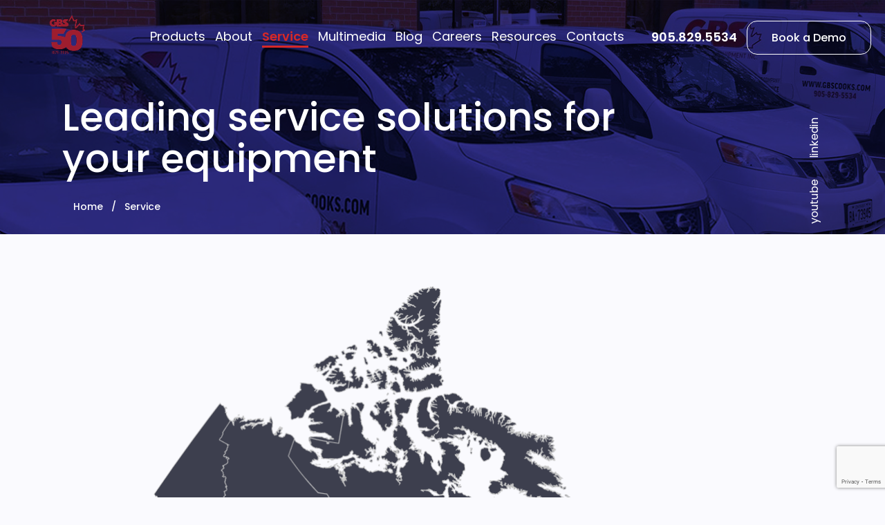

--- FILE ---
content_type: text/html; charset=UTF-8
request_url: https://gbscooks.com/service.html
body_size: 2911
content:
<!DOCTYPE html>
<html>
<head>

<!-- Global site tag (gtag.js) - Google Analytics -->
<script async src="https://www.googletagmanager.com/gtag/js?id=UA-109524374-1"></script>
<script>
    window.dataLayer = window.dataLayer || [];
    function gtag(){dataLayer.push(arguments);}
    gtag('js', new Date());
    gtag('config', 'UA-109524374-1');
</script>

    <title>GBS Cooks</title>
    <meta charset="utf-8">
    <meta name="description" content="">
    <meta name="viewport" content="width=device-width, initial-scale=1">

    <link rel="preconnect" href="https://fonts.gstatic.com" />
    <link href="https://fonts.googleapis.com/css2?family=Poppins:wght@100;200;300;400;500;600;700;800;900&display=swap" rel="stylesheet" />
    <script src="https://code.jquery.com/jquery-3.6.0.min.js" integrity="sha256-/xUj+3OJU5yExlq6GSYGSHk7tPXikynS7ogEvDej/m4=" crossorigin="anonymous"></script>
    <link rel="stylesheet" href="https://cdnjs.cloudflare.com/ajax/libs/font-awesome/5.15.3/css/all.min.css" integrity="sha512-iBBXm8fW90+nuLcSKlbmrPcLa0OT92xO1BIsZ+ywDWZCvqsWgccV3gFoRBv0z+8dLJgyAHIhR35VZc2oM/gI1w==" crossorigin="anonymous" />
    <link rel="stylesheet" href="https://cdn.jsdelivr.net/gh/fancyapps/fancybox@3.5.7/dist/jquery.fancybox.min.css" />
    <script src="https://cdn.jsdelivr.net/gh/fancyapps/fancybox@3.5.7/dist/jquery.fancybox.min.js"></script>
    <script src="https://www.google.com/recaptcha/api.js?render=6Lcx4z8bAAAAAI9_EQOwaUgNYCVP_lz2E5p1KfDc"></script>
    <link rel="stylesheet" href="/assets/css/service.css">
    <link rel="stylesheet" href="/assets/css/general.css">
</head>

<body>
    <div class="root">

        <div class="navigation__wrapper">
            <div class="navigation__left">
                <a href="/"><img src="/assets/img/logo-gbs-large.png" alt="logo" /></a>
                <ul>
                    <a href="/products.html">
                        <li class="">Products</li>
                    </a>
                    <a href="/about-us.html">
                        <li class="">About</li>
                    </a>
                    <a href="/service.html">
                        <li class="active">Service</li>
                    </a>
                    <a href="/multimedia.html">
                        <li class="">Multimedia</li>
                    </a>
                    <a href="/blog.html">
                        <li class="">Blog</li>
                    </a>
                    <a href="/careers.html">
                        <li class="">Careers</li>
                    </a>
                    <a href="/resources.html">
                        <li class="">Resources</li>
                    </a>
                    <a href="/contact.html">
                        <li class="">Contacts</li>
                    </a>
                </ul>
            </div>
            <div class="navigation__right">
                <a class="cell" href="tel:905-829-5534">905.829.5534</a>
                <a class="quote" data-fancybox data-src="#hidden-content-1" data-options='{"touch" : false}' href="javascript:;">Book a Demo</a>
                <!-- mobile navigation -->
                <div class="hamburger">
                    <div class="container">
                        <div class="bar1"></div>
                        <div class="bar2"></div>
                        <div class="bar3"></div>
                    </div>
                    <ul class="hamburger-menu">
                        <a href="/products.html">
                            <li>Products</li>
                        </a>
                        <a href="/about-us.html">
                            <li>About</li>
                        </a>
                        <a href="/service.html">
                            <li>Service</li>
                        </a>
                        <a href="/multimedia.html">
                            <li>Multemedia</li>
                        </a>
                        <a href="/blog.html">
                            <li>Blog</li>
                        </a>
                        <a href="/careers.html">
                            <li>Careers</li>
                        </a>
                        <a href="/resources.html">
                            <li>Resources</li>
                        </a>
						<a href="/contact.html">
                            <li>Contacts</li>
                        </a>
                    </ul>
                </div>
            </div>
        </div>
		        <div class="head">
            <div class="head__left">
                <h1>Leading service solutions for your equipment</h1>
                                    
                <ul class="breadcrumb">
                	<li><a href="/">Home</a></li>
                    <li><a href="/service.html">Service</a></li>
                </ul>                    
            </div>
            <div class="relative">
                <div class="head__right">
                    <a href="https://www.linkedin.com/company/gbscooks/" target="_blank">linkedin</a>
                    <a href="https://www.youtube.com/channel/UCuXLSQG7_3Lk4NbSmiah0Zw" target="_blank">youtube</a>
                </div>
                
            </div>
        </div>
        <section class="content">
            <div class="content__left"><img src="/assets/img/page-service/map.png" alt=""></div>
            <div class="content__right">
                <h1>
                    GBS has a professional service network that spans from Coast-to-Coast
                </h1>
                <p>
                    Today, GBS supplies businesses across Canada.
                    Our clients range from small, privately owned businesses
                    to the biggest names in their respective industries
                </p>
                <form action="/service.html" method="post">
                <label for="">Province</label>
                <br>
                <select name="s-prov">
                    <option value="">Please select</option>
                    <option value="Alberta">Alberta</option><option value="British Columbia">British Columbia</option><option value="Manitoba">Manitoba</option><option value="New Brunswick">New Brunswick</option><option value="Newfoundland and Labrador">Newfoundland and Labrador</option><option value="Nova Scotia">Nova Scotia</option><option value="Ontario">Ontario</option><option value="Prince Edward Island">Prince Edward Island</option><option value="Quebec">Quebec</option><option value="Saskatchewan">Saskatchewan</option><option value="Yukon Territories">Yukon Territories</option>
                </select>
                <button class="service-btn">Submit</button>
                </form>
            </div>
        </section>
		<section class="province">
            <h1></h1>
            <div class="province__adress"></div>
        </section>
        <section class="cta">
            <h1>You've Got Challenges We've Got Solutions
            </h1>
            <a class="book__demo " data-fancybox data-src="#hidden-content-1" data-options='{"touch" : false}' href="javascript:;">Book a demo</a>
        </section>
        <!-- Footer -->
        <footer class="footer">
            <div class="footer__left">
                <div>
                  <a href="/"><img src="/assets/img/logo-gbs-large.png" alt="logo" /></a>
                  <img src="/assets/img/douglas-group-gbs.jpg" alt="logo" />
                </div>
                <div>
                    <h1>2871 Brighton Road Oakville, Ontario L6H 6C9</h1>
                    <div>
                        <div style="color:#070B30">
                            Phone:<br />
                            <a href="tel:905-829-5534" style="color:#070B30">
                            &nbsp;&nbsp;&nbsp;905.829.5534</a>
                        </div>
                        <div>
                            Toll Free:<br />
                            <a href="tel:888-402-1242" style="color:#070B30">
                            &nbsp;&nbsp;&nbsp;888.402.1242</a>
                        </div>
                    </div>
                </div>
            </div>
            <div class="footer__right">
                <div class="footer__links">
                    <ul>
                        <li><a href="/products.html">Product</a></li>
                        <li><a href="/about-us.html">About</a></li>
                        <li><a href="/service.html">Service</a></li>
                        <li><a href="/multimedia.html">Multimedia</a></li>
                        <li><a href="/blog.html">Blog</a></li>
                        <li><a href="/careers.html">Careers</a></li>
                        <li><a href="/resources.html">Resources</a></li>
                        <li><a href="/contact.html">Contacts</a></li>
                    </ul>
                    <ul>
                        <li><a href="https://www.youtube.com/channel/UCuXLSQG7_3Lk4NbSmiah0Zw" target="_blank">YouTube</a></li>
                        <li><a href="https://www.linkedin.com/company/gbscooks/" target="_blank">LinkedIn</a></li>
                    </ul>
                    <div>
                        <div class="arrow_right blue scroll-up"><i class="fas fa-arrow-up"></i></div>
                    </div>
                </div>
                <div class="footer_copyright">©2025 GBS. All Rights Reserved. WEB Design Toronto by <a href="http://vestrainet.com">Vestra
                    Inet</a>.</div>
            </div>
        </footer>

    </div>

    <!-- Popup -->

    <div style="display: none" id="hidden-content-1">

        <div class="book-demo-wrapper">
            <div><img src="/assets/img/modal/hero.jpg" alt="" /></div>
            <form class="book-demo" action="/contact.html" method="post" data-type="demo">
                <div class="fire-img-wrapper"><img src="/assets/img/modal/fire.png" alt="fire" /></div>
                <div class="book-demo-left">
                    <h1>Book product demo trial</h1>
                </div>
                <div class="book-demo-right">
                    <p>Request product demo trial and one of our representative will be in touch with you very soon!</p>
                </div>

                <div class="book-demo-inputs">
                    <div class="book-demo-input-wrapper">
                        <label for="">Full Name</label>
                        <input type="text" name="f-name" />
                    </div>
                    <div class="book-demo-input-wrapper">
                        <label for="">Phone Number</label>
                        <input type="text" name="f-phone" />
                    </div>
                </div>
                <div class="book-demo-inputs">
                    <div class="book-demo-input-wrapper">
                        <label for="">Company Name</label>
                        <input type="text" name="f-company" />
                    </div>
                    <div class="book-demo-input-wrapper">
                        <label for="">Email Address</label>
                        <input type="email" name="f-email" />
                    </div>
                </div>
				<div class="f-msg-demo" data-rel="demo"></div>
                <button class="btn blue send-btn">Send Request</button>
            </form>
        </div>
    </div>
    <script src="/assets/js/main.js"></script>
    <script src="/assets/js/service.js"></script>
</body>
</html>


--- FILE ---
content_type: text/html; charset=utf-8
request_url: https://www.google.com/recaptcha/api2/anchor?ar=1&k=6Lcx4z8bAAAAAI9_EQOwaUgNYCVP_lz2E5p1KfDc&co=aHR0cHM6Ly9nYnNjb29rcy5jb206NDQz&hl=en&v=TkacYOdEJbdB_JjX802TMer9&size=invisible&anchor-ms=20000&execute-ms=15000&cb=xhiu8pl3txfn
body_size: 45320
content:
<!DOCTYPE HTML><html dir="ltr" lang="en"><head><meta http-equiv="Content-Type" content="text/html; charset=UTF-8">
<meta http-equiv="X-UA-Compatible" content="IE=edge">
<title>reCAPTCHA</title>
<style type="text/css">
/* cyrillic-ext */
@font-face {
  font-family: 'Roboto';
  font-style: normal;
  font-weight: 400;
  src: url(//fonts.gstatic.com/s/roboto/v18/KFOmCnqEu92Fr1Mu72xKKTU1Kvnz.woff2) format('woff2');
  unicode-range: U+0460-052F, U+1C80-1C8A, U+20B4, U+2DE0-2DFF, U+A640-A69F, U+FE2E-FE2F;
}
/* cyrillic */
@font-face {
  font-family: 'Roboto';
  font-style: normal;
  font-weight: 400;
  src: url(//fonts.gstatic.com/s/roboto/v18/KFOmCnqEu92Fr1Mu5mxKKTU1Kvnz.woff2) format('woff2');
  unicode-range: U+0301, U+0400-045F, U+0490-0491, U+04B0-04B1, U+2116;
}
/* greek-ext */
@font-face {
  font-family: 'Roboto';
  font-style: normal;
  font-weight: 400;
  src: url(//fonts.gstatic.com/s/roboto/v18/KFOmCnqEu92Fr1Mu7mxKKTU1Kvnz.woff2) format('woff2');
  unicode-range: U+1F00-1FFF;
}
/* greek */
@font-face {
  font-family: 'Roboto';
  font-style: normal;
  font-weight: 400;
  src: url(//fonts.gstatic.com/s/roboto/v18/KFOmCnqEu92Fr1Mu4WxKKTU1Kvnz.woff2) format('woff2');
  unicode-range: U+0370-0377, U+037A-037F, U+0384-038A, U+038C, U+038E-03A1, U+03A3-03FF;
}
/* vietnamese */
@font-face {
  font-family: 'Roboto';
  font-style: normal;
  font-weight: 400;
  src: url(//fonts.gstatic.com/s/roboto/v18/KFOmCnqEu92Fr1Mu7WxKKTU1Kvnz.woff2) format('woff2');
  unicode-range: U+0102-0103, U+0110-0111, U+0128-0129, U+0168-0169, U+01A0-01A1, U+01AF-01B0, U+0300-0301, U+0303-0304, U+0308-0309, U+0323, U+0329, U+1EA0-1EF9, U+20AB;
}
/* latin-ext */
@font-face {
  font-family: 'Roboto';
  font-style: normal;
  font-weight: 400;
  src: url(//fonts.gstatic.com/s/roboto/v18/KFOmCnqEu92Fr1Mu7GxKKTU1Kvnz.woff2) format('woff2');
  unicode-range: U+0100-02BA, U+02BD-02C5, U+02C7-02CC, U+02CE-02D7, U+02DD-02FF, U+0304, U+0308, U+0329, U+1D00-1DBF, U+1E00-1E9F, U+1EF2-1EFF, U+2020, U+20A0-20AB, U+20AD-20C0, U+2113, U+2C60-2C7F, U+A720-A7FF;
}
/* latin */
@font-face {
  font-family: 'Roboto';
  font-style: normal;
  font-weight: 400;
  src: url(//fonts.gstatic.com/s/roboto/v18/KFOmCnqEu92Fr1Mu4mxKKTU1Kg.woff2) format('woff2');
  unicode-range: U+0000-00FF, U+0131, U+0152-0153, U+02BB-02BC, U+02C6, U+02DA, U+02DC, U+0304, U+0308, U+0329, U+2000-206F, U+20AC, U+2122, U+2191, U+2193, U+2212, U+2215, U+FEFF, U+FFFD;
}
/* cyrillic-ext */
@font-face {
  font-family: 'Roboto';
  font-style: normal;
  font-weight: 500;
  src: url(//fonts.gstatic.com/s/roboto/v18/KFOlCnqEu92Fr1MmEU9fCRc4AMP6lbBP.woff2) format('woff2');
  unicode-range: U+0460-052F, U+1C80-1C8A, U+20B4, U+2DE0-2DFF, U+A640-A69F, U+FE2E-FE2F;
}
/* cyrillic */
@font-face {
  font-family: 'Roboto';
  font-style: normal;
  font-weight: 500;
  src: url(//fonts.gstatic.com/s/roboto/v18/KFOlCnqEu92Fr1MmEU9fABc4AMP6lbBP.woff2) format('woff2');
  unicode-range: U+0301, U+0400-045F, U+0490-0491, U+04B0-04B1, U+2116;
}
/* greek-ext */
@font-face {
  font-family: 'Roboto';
  font-style: normal;
  font-weight: 500;
  src: url(//fonts.gstatic.com/s/roboto/v18/KFOlCnqEu92Fr1MmEU9fCBc4AMP6lbBP.woff2) format('woff2');
  unicode-range: U+1F00-1FFF;
}
/* greek */
@font-face {
  font-family: 'Roboto';
  font-style: normal;
  font-weight: 500;
  src: url(//fonts.gstatic.com/s/roboto/v18/KFOlCnqEu92Fr1MmEU9fBxc4AMP6lbBP.woff2) format('woff2');
  unicode-range: U+0370-0377, U+037A-037F, U+0384-038A, U+038C, U+038E-03A1, U+03A3-03FF;
}
/* vietnamese */
@font-face {
  font-family: 'Roboto';
  font-style: normal;
  font-weight: 500;
  src: url(//fonts.gstatic.com/s/roboto/v18/KFOlCnqEu92Fr1MmEU9fCxc4AMP6lbBP.woff2) format('woff2');
  unicode-range: U+0102-0103, U+0110-0111, U+0128-0129, U+0168-0169, U+01A0-01A1, U+01AF-01B0, U+0300-0301, U+0303-0304, U+0308-0309, U+0323, U+0329, U+1EA0-1EF9, U+20AB;
}
/* latin-ext */
@font-face {
  font-family: 'Roboto';
  font-style: normal;
  font-weight: 500;
  src: url(//fonts.gstatic.com/s/roboto/v18/KFOlCnqEu92Fr1MmEU9fChc4AMP6lbBP.woff2) format('woff2');
  unicode-range: U+0100-02BA, U+02BD-02C5, U+02C7-02CC, U+02CE-02D7, U+02DD-02FF, U+0304, U+0308, U+0329, U+1D00-1DBF, U+1E00-1E9F, U+1EF2-1EFF, U+2020, U+20A0-20AB, U+20AD-20C0, U+2113, U+2C60-2C7F, U+A720-A7FF;
}
/* latin */
@font-face {
  font-family: 'Roboto';
  font-style: normal;
  font-weight: 500;
  src: url(//fonts.gstatic.com/s/roboto/v18/KFOlCnqEu92Fr1MmEU9fBBc4AMP6lQ.woff2) format('woff2');
  unicode-range: U+0000-00FF, U+0131, U+0152-0153, U+02BB-02BC, U+02C6, U+02DA, U+02DC, U+0304, U+0308, U+0329, U+2000-206F, U+20AC, U+2122, U+2191, U+2193, U+2212, U+2215, U+FEFF, U+FFFD;
}
/* cyrillic-ext */
@font-face {
  font-family: 'Roboto';
  font-style: normal;
  font-weight: 900;
  src: url(//fonts.gstatic.com/s/roboto/v18/KFOlCnqEu92Fr1MmYUtfCRc4AMP6lbBP.woff2) format('woff2');
  unicode-range: U+0460-052F, U+1C80-1C8A, U+20B4, U+2DE0-2DFF, U+A640-A69F, U+FE2E-FE2F;
}
/* cyrillic */
@font-face {
  font-family: 'Roboto';
  font-style: normal;
  font-weight: 900;
  src: url(//fonts.gstatic.com/s/roboto/v18/KFOlCnqEu92Fr1MmYUtfABc4AMP6lbBP.woff2) format('woff2');
  unicode-range: U+0301, U+0400-045F, U+0490-0491, U+04B0-04B1, U+2116;
}
/* greek-ext */
@font-face {
  font-family: 'Roboto';
  font-style: normal;
  font-weight: 900;
  src: url(//fonts.gstatic.com/s/roboto/v18/KFOlCnqEu92Fr1MmYUtfCBc4AMP6lbBP.woff2) format('woff2');
  unicode-range: U+1F00-1FFF;
}
/* greek */
@font-face {
  font-family: 'Roboto';
  font-style: normal;
  font-weight: 900;
  src: url(//fonts.gstatic.com/s/roboto/v18/KFOlCnqEu92Fr1MmYUtfBxc4AMP6lbBP.woff2) format('woff2');
  unicode-range: U+0370-0377, U+037A-037F, U+0384-038A, U+038C, U+038E-03A1, U+03A3-03FF;
}
/* vietnamese */
@font-face {
  font-family: 'Roboto';
  font-style: normal;
  font-weight: 900;
  src: url(//fonts.gstatic.com/s/roboto/v18/KFOlCnqEu92Fr1MmYUtfCxc4AMP6lbBP.woff2) format('woff2');
  unicode-range: U+0102-0103, U+0110-0111, U+0128-0129, U+0168-0169, U+01A0-01A1, U+01AF-01B0, U+0300-0301, U+0303-0304, U+0308-0309, U+0323, U+0329, U+1EA0-1EF9, U+20AB;
}
/* latin-ext */
@font-face {
  font-family: 'Roboto';
  font-style: normal;
  font-weight: 900;
  src: url(//fonts.gstatic.com/s/roboto/v18/KFOlCnqEu92Fr1MmYUtfChc4AMP6lbBP.woff2) format('woff2');
  unicode-range: U+0100-02BA, U+02BD-02C5, U+02C7-02CC, U+02CE-02D7, U+02DD-02FF, U+0304, U+0308, U+0329, U+1D00-1DBF, U+1E00-1E9F, U+1EF2-1EFF, U+2020, U+20A0-20AB, U+20AD-20C0, U+2113, U+2C60-2C7F, U+A720-A7FF;
}
/* latin */
@font-face {
  font-family: 'Roboto';
  font-style: normal;
  font-weight: 900;
  src: url(//fonts.gstatic.com/s/roboto/v18/KFOlCnqEu92Fr1MmYUtfBBc4AMP6lQ.woff2) format('woff2');
  unicode-range: U+0000-00FF, U+0131, U+0152-0153, U+02BB-02BC, U+02C6, U+02DA, U+02DC, U+0304, U+0308, U+0329, U+2000-206F, U+20AC, U+2122, U+2191, U+2193, U+2212, U+2215, U+FEFF, U+FFFD;
}

</style>
<link rel="stylesheet" type="text/css" href="https://www.gstatic.com/recaptcha/releases/TkacYOdEJbdB_JjX802TMer9/styles__ltr.css">
<script nonce="frAPEn_jKR5PTe1oTlZ6hQ" type="text/javascript">window['__recaptcha_api'] = 'https://www.google.com/recaptcha/api2/';</script>
<script type="text/javascript" src="https://www.gstatic.com/recaptcha/releases/TkacYOdEJbdB_JjX802TMer9/recaptcha__en.js" nonce="frAPEn_jKR5PTe1oTlZ6hQ">
      
    </script></head>
<body><div id="rc-anchor-alert" class="rc-anchor-alert"></div>
<input type="hidden" id="recaptcha-token" value="[base64]">
<script type="text/javascript" nonce="frAPEn_jKR5PTe1oTlZ6hQ">
      recaptcha.anchor.Main.init("[\x22ainput\x22,[\x22bgdata\x22,\x22\x22,\[base64]/[base64]/[base64]/eihOLHUpOkYoTiwwLFt3LDIxLG1dKSxwKHUsZmFsc2UsTixmYWxzZSl9Y2F0Y2goYil7ayhOLDI5MCk/[base64]/[base64]/Sy5MKCk6Sy5UKSxoKS1LLlQsYj4+MTQpPjAsSy51JiYoSy51Xj0oSy5vKzE+PjIpKihiPDwyKSksSy5vKSsxPj4yIT0wfHxLLlYsbXx8ZClLLko9MCxLLlQ9aDtpZighZClyZXR1cm4gZmFsc2U7aWYoaC1LLkg8KEsuTj5LLkYmJihLLkY9Sy5OKSxLLk4tKE4/MjU1Ono/NToyKSkpcmV0dXJuIGZhbHNlO3JldHVybiEoSy52PSh0KEssMjY3LChOPWsoSywoSy50TD11LHo/NDcyOjI2NykpLEsuQSkpLEsuUC5wdXNoKFtKRCxOLHo/[base64]/[base64]/bmV3IFhbZl0oQlswXSk6Vz09Mj9uZXcgWFtmXShCWzBdLEJbMV0pOlc9PTM/bmV3IFhbZl0oQlswXSxCWzFdLEJbMl0pOlc9PTQ/[base64]/[base64]/[base64]/[base64]/[base64]\\u003d\\u003d\x22,\[base64]\\u003d\x22,\x22wqdZw5rDusOxw4vDicKGwr4aw6tzw5HDg8KSUQDCtsODOcONwqVTRcKORBs4w7ZKw5jCh8KUARJowpIBw4XClENww6BYOS1DLMKqPBfClsOdworDtGzCpA8kVFkWIcKWacOCwqXDqy1idFPCkcOfDcOheGp1BThJw6/CnXA3D3ogw7rDt8OMw7lFwrjDsUAOWwk/[base64]/[base64]/[base64]/[base64]/CvcKwwqjDlcOfR8OkL8OGw7I+wrAiaGcZwp/DkcOvwoXDhArDq8Oyw7Njw7HDhljCtC5ZGcOnwoDDuhpXC0PCkmwHC8KXf8KaH8KiO3/Dkih7wrLCjcOyDnjDuToNWMO1EsKawpcreUvDiCVywoPCqBh+wrvDrTwXScKPTsOSGUbCtcO5wrXDnxTDr0UfLcOKw7HDtMOfLzDCocK+L8Ovw54xJ3bChWUiw7LDhFsxw6FawoFzwqfCksKXwoHCjTVlwr7DunU/[base64]/DtWnDmiYkEMO0w7rDoCRswrHDtFVmw5tjBcKTbMKgPMOHIcKMLMOMB0tdwqBDw4zDkV0sHT4Hwp/CvcK2NBZOwrDDoHMiwrQ3w4LCjy3CvHzCnAfDncOLRcKkw6A6wrEcw64QF8O1wrbDplQBacO4c2rDkGrDrcOZcAPDgidaUWI1HsKBPjFYwpUQw6DCtVZdw63CosK8wpnDnnRhMsKjw4/DnMOPwqkEwq4NUEgIQRjDty/DmSfDjWzCksKxO8Kawr3DmADCmlYuw707J8KwH2/[base64]/Dqm/CsMO+TMOrBjnDt8K8I1DCrxRuBC5ia8KzwqrDi8Krw6nCoQImKcO0eX7CtDVQwolGwpPCqcK6JSBZPMKQQMO0ThnDuBPDksOIJl5cT0IpwqjDuUDDkl7CiBTDtsOfZ8K6F8Ksw4nCo8OQMCtmw5fCv8KKFi9Ow5vDmcOiwrXDksOxIcKVdUZIw4kgwoUbw5LDtcO/wowzB17DvsKuw6x4TgEcwrMGdsKHSAjCqFx+FUZbw6xObcOMQMKdw4JYw5VgD8KLWAtfwrN7wq3DicKzWU5Sw4LChsO0wpXDucOKGW/DvGQ3w43DkRldZcOWO2gzUG/DqwrCsjtpwoo0OAVqwrV9U8O5cDl4w7rDnTXDnsKTw7VpwoTDgsO1wpDCkgM/G8K9wqzCrsKDR8KeUgjCkTTDo2LCvsOgdsK2w7k/wqzDtCIxwrdqwr/CmGcCw7nDtkXDqcOUwrzDrsK2cMO7a3kgw6nDpmcrPsKOw4ovwpp8w5NwIhIsScKmw7tWDAhiw5JRw7/DhHMQUcOpYwoEEVrCvnXDnBNYw6h/w6nDusOOccKbHlFxesO6HsO6wrwOwrNYQQTClQAiY8KTVz3Cjx7Dq8K0wq0ldMOuScKcwrsVwolGwrXDig91w64GwoRxdsOEJ20vw5HCl8KYLBXDksOcw5d4wpNfwoMRalbDlnfDgX3Doi0bBwhQZcK7cMKyw6k9Eh/[base64]/CnMKAwq/[base64]/DicOowqHDmTTDlVpwwpnCtsKbwobCgsO6GsK6w4cLB3RpVcO3w6DCsABbIgvCp8O8GG5PwozCtRZTwqtCFcKXGsKhXcO2Tz0iNsOqw4jCv0sRw6cOHsKcwr4PWU7CicOlw4LCosKfecKeVw/DmRJ6w6AKw4RpZAvChcKuXsO2w587SsOQQXXCssOUwpjChik0w4J6BcKRwooWM8K2SzAEw6gAw43ChsO/[base64]/DtgN2wqB4ccKdAMKkL8KUR0UBw65owox3w6N6w5txw7/DkgM4RVc1J8KVw4lmNMObwo3DmcO7CMKNw4/DiUVuHsOHRcK9dV7CgT90wpJmw4LCsXlJcywRw7/Cg3gKwohZJcObH8O6Ews1ERt6w6TCpH16wrvCvEjCuzbDoMKoVFLCinpwJsOnw7xew5AyAMOcN2lZSMO5Q8Kow6Vdw7ktOCxtV8OmwqHCq8OEOMK/GjHCpsO5D8K1worDpMOXw7cJwpjDoMONwqEILhQgwpXDssOcRTbDl8ORR8OFwpMBcsOGWUV2WxbDjsOoZcKgwqPDg8KIbG/Dkj/CjnjDtA96TcKTEsOFworCnMKowr95w7lxRGs9MMKbwohCMsK+VSXCvcKCSFHDiA8RdXZ+FA/CjcKswqF8DX3Cv8ORX37DvVzChcOKw7MmHMOvw6rDgMKWfsOWRmjDmcKawrUywq/Cr8K1w6/Dlm3CvFEYw4YSwrAAw4rCmsODw7fDvsOYFsKqMcOrw5BVwrrDvsKIwoJRw7vCkhhOJsOEF8OvQ2zCn8KOP3zCsMOqw6kmw7Akw5EqBcOedsKMw4ERw47Cgk/DpMO0wp7CmMO3SBQKw4lTb8KFccOMbcK+U8K+eRHCqh8oworDrcObwr7ChnN9R8KVeGoReMOnw45zw4F4GGbDszJHwqBXw5XCjMKcw5ktDcOCwofCs8OoEk3ClMKNw6QYw65+w4wEPsKAw79Dw7ZrBi3DlRXDscK/w6I6w7gUw6jCrcKNJ8KNcgTDmMOeRcOFDWHDicKEHiLCpWcFWEDDmj/DjgoIBcORSsKhw6fDtMOnbcKKwohow6A+YzIhwqkywoPCvsOvY8OYw7dnwqhuYcKnwqXCq8OWwps0KcKNw6JCwrPCvG/Cj8Oqw4/CtcKrw4hWMMObBMKxwqTDj0bCtsKewqdjb08vW3DCm8KbX3g3JsKsW0nCtcKywpvDuRJQw5jDkljCiwPCsjJjFcKlwo/CnnVfwovCoDBkwrvCo0fCusKIPnsFwrTDusKRw4PDswXCt8OlIMO4QSwxAzdmQ8K7wp3DokMGTTjDusOMwrrDt8KhZ8KPw7dfbAzCl8OfYx8Vwp7CvcK/w6Nfw7hDw6nDn8Omd30Hd8KPMsOyw5DCtMO5e8KQw4MOPsKPwozDvjhGUcKxZsOuJcOUA8K6awjDhcOIaHVrIkpIwrkVHBtye8KLw4hmJSpmwpBNwrvChALDrH97wot7LDvCjcK3w6sbDcOyw4R0wq/CsUjClxEjf0HCssOsJcONPGrDkHPDhiYkw5/[base64]/[base64]/Dmw9HVMOpw4ZPXMK9w7o8RGBKw6sawpkpwr3DlcKnw6zDnnBww68sw4vDml0qTcOQw59cXMKxYUPCuC/DjHIVdMOeWH3ChlJ5LcKxKMKpwprCqBbDhEIYwrMowrtSw4tIw67DgsONw4vDg8KkRDPDhyNsc39JTTIkwooFwqkzwpZEw7tgBCbCnifCm8K2wqM7w7xaw6/[base64]/CkcOOwrfCmy8/wr3Cpz7CscOVOGRBXwE7wpXDk8OEw6vCmsK6w6E+agxfX0MEwrfDjErDrVbCjcOWw67DtcKuZF3DmlPCuMOEwprDisKVwpcZEDvDlC0WGCXDq8O2HTrCmnLCmsOnwp/ClWUTfT5Dw5rDj1bDhUpnH31Aw7bDiEt/STZJLMKjVcKQHV7DqcOZG8K6w5l6YFRUw6nClcKEL8OmWQo1MsO3w4DCqx7ChlIYwpjDlcOZwqnCtMO/w7jClMO6wpAkw4XCvcKjD8Kaw5bChTF2wowPc2jDv8Knw5HDlMOZCcO6XA3DnsOye0bCpR/DmMOAw6hqPsODw5zDskjDhMKNNCwHNsOKbcOvwrbDmMKlwqJLwpXDu2ASw5HDrMKTw7pfHsOQT8KVSkvDkcO/N8Khwr0uN0EpbcKkw7BgwqZcKMKSd8Kmw4XDmSHDuMKsXcOkcC7DqcKkVMOjLsOcw6t4wqnCosOkUz0gZMOkaBgAw48/w5VbQAsiZ8OkEBJgQMKtMgfDoWzCo8KSw7o4w43CuMOYw67CvsKEJUAPwrluUcKFODHDo8KDw6NQfjhnwofDpwTDryovDsOBwq5XwpJkQcOlbMOgwpvCnWskaGNyf2/Dv3zCumzCk8Olwo7DmcKYPcKOHANOwqDCmxcWBsOhw6DDjFN3GEHCnlNBw7xxVcOpCBXCgsO9N8K6NDBYMSUgEMOSBSzClcO8w4kgCn8+wq3Cq05fwovDnMOXUjA1YQFzw4JswrPDi8Ocw4nCkwTCr8OCEMO/[base64]/CqmjDu0LCnsOpEMKnXMKvwrzCv8Kkwq3DicKcMsK/[base64]/CrsKMaiXDkMOLAA8gCMK2Q8OzwoXDlSLDnMKew6/Du8KkwrPDin9dCCw7wpMVICjCl8K+w6Qww5UCw7wDwrnDh8O/Kyw/w7guw6/Ct3/CmcOuCsOvUcOyw7/DrsOcaw8QwqUqbkwIOcKPw6fCmQnDssKVwql+asKlE0Eiw5fDulXDozHCs1TDk8O/wodMeMOkwqjCssKYZsKkwpxtw5fCmlXDocK4VcKxwpIqwppmdEYLwofCsMOZU0hwwpVkwo/CgUVJwrAKRiMWw5YGw5rDk8O+ZkI/a0rDtcOhwp9+X8KKwqTDk8OsXsKbQsOOCcKxBijCocKfwpfDnMOLBzIPYX/Cmnh6wq/Cng/[base64]/[base64]/DuMOODh57w5M4w4U2w4fDuVrCv2XCjcKdwq/[base64]/Ck00kCMOpw6YpC8OXMn9menAEw5ouwrZEw6zDjcKJGcKFw6rDp8O6HRs1fgnDoMOXwqh1wqpIwr/[base64]/DqizCvcK2aChqw5VWQ3fDlg0KwqPCjRfChwR9w75ow7vDoihUEsOnXMKvwoMYwogOw5MPwpvDjsOQwpXCnjjDlcOKQBLCrcOxG8KuS07DlQkjwrclO8Kcw47CgMOpw71HwoNTwpw5ezHDjkjCnRYDw6PDqMOjScK/[base64]/DtMO7LcK1bcKPwroPf2vCkcKhwrzCsMOaw6Aqwp7CnjlWe8OWPy3Dm8OOUCBdwqBMwrleAMK1w6MGw7JRwo3ConPDlsKmA8OxwqZ/woVJwrjCiR8ow6PDjl3CocOAw5stUChuwoXDmGNawpB1YsO+w7XDrFN8woTDjMKDBcO1AD3CvBnCiHhvw5oowooiDcOAfGwzwoTCnMOKw5vDg8O/[base64]/Dp0lwPcOJWMK1woR4cl8KAkvChEEewp/DvXrDpcKPbV/Ds8OUN8OHw5HDtMOlJcOwHcOWF1PCscOBFn1nw7ojVsKIH8O9wqbDmCAyC2vClglhwpYvwpgDQVYuXcKwIsKnw54Gw7pzw5hacMKqwo9iw5hOQ8KUBcKtwrEpw43CisOXOAwWQTLCncOzwq7Do8OAw7PDtcKuwpBaI3rDhMOlIMONw7DDqyhLcsO/w6xOJX3CgMO8wr7Cmh3DvsKsFjTDrQ/DrUhEX8OQPFPCr8OSwqpWw7/Dvhg6EXUmMMOZwqY9X8KEw4oYcX3CtMKycFHDqMOlw6VWwpHDtcKrw6wWTSstw4HCkB5zw6w1cgk5wp/DuMKow6bDs8Kxw7srwoTCg3UGwrzCgMOJDcORw59+NsO8AATCgEfCvcKwwrzCm0hFacOTw7IRVloseUXCssO4TkvDucKswp9Iw6NIb3vDoB4Cw6/[base64]/DvXkywpN+esKKw49zB8KwAMKNw4PCtcOEEALCssK3w6BKw49Aw5vCtS9EIVjDtsOdw7PCixlwecOXwqDCksOfQBTDocOOw58LD8O5w6MlHMKPw7sMfMKtDhXClcKiBMOgNk7DoT92woAKQ3jCuMKHwo/Dk8OUwp/Do8OsbmAawq7DqMKpwrobRCfDmMOFRm/DoMOER2jDtsOSw4YoasONScKkwrIjb13Do8Kfw5TCoQrCucKew5rCpEvDqMK+wrwrT3NsB3YGwpPDqMKtSy3DoSkzWMOow5dKw4UMwr11BnHDicOpLQPCqcKlMMKww4rDjRw/w4PColc4wqAwwonCnAHCn8Osw5Z4D8KQw5zDu8Oxw5PDq8KmwoBvYB3Dph0LV8Ogwr7DpMO6w5PDrMOfw5TCqMKaKcO3d0rCvMOhwoMeBVNEJsOPYFHCs8K2wrfCqMKwWsKGwrPDg0/Dj8KXwq3Dm2kiw4fChcKFL8ORLcOre3p2HcKqbDhoDSjCo05sw65eOiJ+CcOewp/DgWzDo2bDvcOLPcOlIsOBwoLCvMKOwpfCjwgtw6oQw5klTj00wpTDvsOxH3kpcsO9wrhBecKDwpbCsgbDtMKDOcK0J8KXfsKVf8Kbw71Uwrh0wpJNw6wIw6weTTzCnivCjV4Yw6Uvw4NcEibClcKzw4PCp8OCCnbDgT7DjcO/wpTCrSxHw5rDvsKnK8K/bcOywovCukJiwovCggnDjsOAwrTCj8KmFsKeBxw3w7zDh2ZawqgYwqoMG1Baf0fDi8K2wqFfc2t3wrrDulLDsT7Dt0sLFmwZOBIBw5NPw43Cv8KPwpjCjcK4OMOZw6cHw7oJw6A/w7DDvMKDw5bCocOiHsKwfTwddzNfd8OHwppHw7k9w5AXwpTDk2E5YgF8UcKpOcKqfFTCisO1REBfwp/[base64]/DjzrDskvCnWofVBDCpxHDoHJdIhRPYsOqUcOvw69eOG3CliVDBsK8bWdrwqQCw5jDt8KsNcO6wpzCtcKFw5tSw4tdJ8K+d2DDv8OgcMO8w5bDry/Cl8OlwpEXKMORFhrCosOvGGZeD8OGwr/CiR7DrcKEHGYMwrjDuyzCn8KGwqzDqcOTQQbDr8KDwrTCpmnCnHkYw4LDk8O4wqYaw7EqwrfCrcKvwqvCrkHDtMOOw53DmnxQwp5cw5UPw6/DtcKHTMK/[base64]/NsK5w7jDvVgAQlI9wpjDrcO4f8OkClVnJcOewprDkMKkwpVdw57Dh8OPLmnDvER/[base64]/ZcORTMOWw7BgH8KTRsKGw6fCj8OLZ8OZw6zDszooaCvCiirDmBTCrMKGwpgQwpN5wocHOcOpwqkIw7YREwjCqcOcwrrCgsKkwp/CiMONwrfDtDfCh8KjwpMPw5wow5PCjRPCtjTCjC4/asO5w4Fmw6/Dl0vDlWzCnB4SK0TDlkvDo2Erw6oFQR/DrMO0w6zDgsOOwrtsGsOvKMOrEcO4VsK7w48Sw4IwS8O3w4wewo3Dnk8JBsOtXsO6BcKFAwLCiMKQBBvCk8KHwpzCrwrDoFtzbsO+wojDhhEAS19CwqLCsMKPwpgAw6lBwoDCpGJuwo/[base64]/Cr8Ogw6orOcKBPcK1woXCocKaaGYBw77Cr8OQLDM0RcOdTTHDiDkWw5/[base64]/GcKWOsKbwq4Nw6zDkcOfw6VjScKGwqDDuS8Dwr/DkMKWeMOlwqoNWsO+RcKwPcOeQcORw57DtnLDtMKMCsKZfjnDqRLDuwwlwp9Yw4vDsHTCvmPCssKfW8O8bBXDvsO+J8KMDMOzNgfDgcO2wrvDslFoA8O+TMKPw63Dn3nDt8O/[base64]/[base64]/CvgorOnnDn8KewpYKwpnCj3fCisKqwolYw4t+GQbDtQhvwo/[base64]/w6lZw7XDusKiw63CrcOFG1MkwqVtwrAaO8O8e0PCrRDCjB8Ewq/DocKgIsKUPyhHwpEWwrjCgC4/UDM6OxJzwpLCrcKeB8Ovw7PCiMKacFw8LjBBJXLDuxbDhMOEd2/Dl8K5F8KqFcO5w6wsw4E+w5DCi0ZlGcOnwqEfV8Oew7vDg8OTCsOMWBbCrsK7OgvCncK8N8OXw4rDlFjCu8Ojw6XDohTCtQ/[base64]/Cl8Opwr8zwoQmwq7DhGDCg2nCs8O5R8KHwocPfDpyecO7Q8K0by5FVVF8ScOqOsOhfsOTw7oJTFgtwqXCk8OcDMOPRMOUw43DrcOiw7LDj0/Dq3dcR8OqVsKyNsKhCcOCWsKKw58lwp9IwpvDmsOKaDZITcKpw7/ClkvDiHpVOMK3Ph8NC0zDnUNDHkfDjDPDr8OSw7/CpXdOwq/Cq2EjQ1t4e8O+wqBrw5NGw41sIC3CjHQqw5dmQULCujjDhx/DjMODw4HChyBAA8O8wrbDpsO8L3ofeXJhwpU8TcOiwqDCrUR5wod6QBElw7VIw4vCqxQqWRpzw75BdMO6JMKHwofDg8KPw6Akw6PCmy7DnMO6wpIRF8K/wrFsw6BfIQxQw74GX8KIGB7DksOwL8OQdMKKCMOyA8OdbDjCosO5FMO8w4MeMjkkwrfCvEvDpAHDmsONBRXDjW8zwo9gLsKRwrIDw6lgRcKTNsODKQwccysKw584w6bDngPChHMlw6vDnMOlQBl8fMOuwqfCk3UBw5M/[base64]/Cj8KswonDqsKrwqMuZnPCpnjDqcODPBVcw7HDoMKsTB3DjXLDoxJhwpLCuMOwRDhTR285wpwvw4TCkDkAw5hgdsOQwqA8w45Vw6fDrgocw4hvw7DDtBJoQcO/P8OTQFXDj2cECcOPwr4kw4LCnDsMwq56wpJra8Kzw7AXwqvDn8Knw74jXWXDpk/Ch8OyMhXCqcO8H3bCisKPwqYIeGA+NidPw7MiWMKKA2FsO1wiF8OpA8K0w685TynDk2oEw4c4wpJdw6HDkm/[base64]/Cj2DDjQMlFn/[base64]/w7/Djg7Cr1M8w51Qw5rCpBfDhytHI8ONMVfDlcKyLwXCogYWZcKrwpLDlMKmd8KsJS9Ow49VKMK0w43Cs8KWw5TCu8O1Uz41wpvCkglPVsKbw5bDhFoBMAvCm8Kiwqo+wpDCmEI2W8KHwqDChmbDsWdfw5/Dm8ODw4XCl8OTw4lYJ8OnSFY1ecOlQw8VEhYgw7vDlX8+wqYWwokUw6zDhSEUwrnChgxrwqpTwo4iUz7DrMOywq1Mw6QIJEJrw4Zcw5jCjcKVOAJNKGzDtl/Cj8Ksw6LDiT1Sw6kbw5vDtBbDn8KWwo3CtH1ow6dDw4IDQcKUwqDDsQbDkiAuQFtRwrzCrBTDsC/ChStJwq3CmwbCl1o/w5sKw4XDhk/CmMKGe8OQwpXDvsOMw4otFxlZw5lpO8KdworCo2PCm8OTw7QYwpfCq8KYw6vCnw1qwo7DuCJoG8OxFANhwrHCmMK+w5vDux0AZ8OYKsKKw6ZPa8KeFStEw5YSTcOfw7Jpw7AnwqnCtnA3w5zDpcKGw63DgsOfMHxzOcOzJkzCr1TDlB1iwrHCs8KwwojDnQXDjcO/[base64]/Dn8OLw7JVQhRMGMOVYmIlwqrCrSVZajN/a8O2e8OxwpLDoSgUw4LDshpjwrnDnsOvw5wGwrHCjG7CrUjCmsKREMKEG8OZw5cPwpx1w7bCkcO5QwN3fx/DlsKZw7Rwwo7CtSQLwqJgCsKcw6PDnMOMAMKqwrDDoMKvw5VNw7d1J0g7woEdKy7CgkrDgcOfFlbCtmTDhjFmP8OdwoDDvWoRwqjCnsKYH19Xw5fCtsOBdcKtHDbCkSHDghYAwqtgYD/Cr8OUw5VXUm7DrADDnMOJKAbDi8KBDD5SPMKxFjBQwqrDvMO4ZWdMw75USig6w4kpGAzDp8OQwo9Xa8KYw5PCrcKBUzvChsOuw4XDlDnDisKnw7Ubw5k9I1DCtsOoKcOWZGnCp8OOLT/CnMOHw4UqTSZmw4IeOXEpXsOUwqlfwoTCk8OOw6VvYjfCgm8iw5ZTwpAmw6Mew6w1w4bCosO6w7xWfsKqMwbDm8Ozwo5ywp/DjFzDpcO/[base64]/w4TDrD1twonCr27DnsKDY8Onw6XDgMKNw7bDmMOBw5/CpR3CiGkmw5XCt1QrC8Kjwph7w5XDpwDDpcKaW8OSw7bDu8KjG8Oyw5V+OGHCmsOyLVBGL2M4IVZ+b0LDjsKRA1Yxw6JYwoM2PRg6wpnDvcOAFEF2acKtXUdAJDEgVcOZVcKPI8KJAsKIwpsEw4VOwq4VwqY8w7xVUxwrRkB2wqQPQR3DscOMw6hiwoLCvH/DtDnCgsOBw6PCnSjCvsOLSsKlw4ALwpfCmE0+Ly0VI8K6cC4NDcKeKMKnfUbCq0jDgcKzGA9NwoQyw4VHwrTDo8O1S3Y7X8KIwq/CtSrDvCvCtcKHwobCh2huTTQOwr5hwpbCk2vDrHnCoShkwqzCq0rDlkrCpTTDosOFw6Mvw6VEN3vCn8O1wqYowrUpPsKwwr/DrMOwwrjDpw18wpzDicO8GsONw6rCjMO8wqgcw4vCkcKOwrtAwonCiMKkw7ZQwp/DqjE9wpbCvMK3w4ZDwpgzw4UODMOTWxvCjVXDj8K3w5s8w5LDmMKqZX3CvcOhwq/Cjmw7acKMw7kuwr3CtMKoKsK3OxfDhifCgCHCjFILHcKiQybCoMOrwpFewpQ3RMK9wpTDuAfDkMOvd17CoUBhEMKpYMODGjnCpULCkG7DqgRmeMKcwpbDlRB2HEpZXDNwfEw1w5J5MVHDrVrDkcO8wq/[base64]/Dh8Kew5jDuz7DvcKIwoJDw6JNw6Y6NMKKD8K2wrgdHMKdw4vDkMOdw6EYEC0bYF3DrnHCvmPDtGXCqFYUacKCSsO6HcKCPjVzw5FPFjXCq3bCrcOPMcO0w5TCgDoRw6RXeMKAH8K2w4QIYcKHacOoAhR/wo9eRScbDsO0w4HDnwzDszJSw4fDgsKYZMO0w7fDuizCu8KcV8O+Gx9BEMKGfT9+woANwoELw4t4w6ocw5FgecO5woARw4rDh8O0wp4mwrbCvU4gdcKxX8KUIcKew6bDv1loacKwLsOGekPCln3DnU7Dq3lAclTCkBFowojCi0XCmy8ZT8OPwp/[base64]/CiGvDmELDs8K/w7rDgMOiwrJYw6oDPzTDmQDCpH/Chg/[base64]/CsFYPR8OTw6DDoQQbwp51VMKqw5sUDsOzUSdrwqkBQsORTTQhw5RKw5VLwp4CTxpsA0TDuMOSXBnCuhIpwrjDusKTw6jDlhrDsWnDmMKAw4I9w4vDu2hqIMOXw7Anw6vCnjfDlBfDssK3wrfDmivCtcK6wq3Dq3/CkcO/wpDCk8KLwpjDg1Mxe8Olw6Adw6fClMOSWmfCjsKSVDrDnhnDkzgOwo/DohLDlFTDssK2Mm7Cl8K/w7FIfcOWOSY2GCzDkkA+wpNdC0XDukzDoMOzw4IowodYw5pmG8OGwqdnNcK+wogLXAMzw7zDvcO2IsOUSzk2woFxG8KKwrF2JB1iw53DncOZw5Y3bF7ChMOaOsKFwprCh8OQw5fDkTrCsMKnGDnDskzCh2/DhS50K8K3woTCpjfCnGIYWgrDkRk3w7rDjcO4CWMTw4t/woAwwrjDgcOXw5oHwrwkwpTDi8KhOsKsXsK1YMK5wpTCucKlwpUEWcOWf2B0w6HCjcKvZUdQLX00XU08w7zChkJ1QjMOV3zDsxvDvi/Ct1I/[base64]/CuhXCmh/DoMKkc3Vkwp0MLjdGW8KFwoUkAgDCr8OCwptlw4nDtsKvKDsNwrRHwqfDn8KRNC5+ccONEFR+w6I3wp3DvxcHMsKMw6w0fnNDIElYIGsMw6UzRcOgLMKwYXDCmMObdknCmG/CmcKMOMOjckNWbcOuw5cdecO2dh/Ds8OEMsKYwoJDwrwrHXLDj8OYZMKQZHLCm8K/w7gGw4MQw43CosOtw515VF8UaMK0w48/E8O0wpE7wq95wrZTBsKIX3XCjMOxPcK7ecO5JjrCj8OIwobCusOCXxJiw7nDqD0PUhzDgX3Cpi4+w6/DvTHDkSAFWUTCulpJwo/DnsOZw73DqBUMw5PDucOiwoXCsy8/[base64]/[base64]/V8ORw7fCocOmw6Bcw4hdw7/DocOLwqNPwplhwqjCrcOgZMOLZsO8TFtOdcO/w5PDqsOga8Kzw7/CtHDDk8KKZCTDksKkBxN+w6RjXcO3QcOJEsOVJ8OJw77DtyYewppnw74gw7U8w5jCg8K9wpTDl2bDiV3DgCJyb8OFYMO+wqJmw7vCgyXCp8O/XMOuwptfawxnw7oxwrJ4X8KAw5poZiMuwqbCvH4fFsOxX0XDmhJ1wq9nbznDosKMSMOAw77DgGNVw5zDtsKiaxTCnllMw7VBFMOFZ8KHV1RAW8Kyw6TCocKPJh5DPAkdw5bDpxvCuX/CoMOYdzZ6McKIH8KrwqNBE8K3wrHCoCbCixbCqgPDmnFGwrE3dVliw6jDrsKVQRnDh8OMwrXCvGQswrJ7w6vDgCHDvsOSLcKZwr3DlcKSw6/CjHfDtcK2wqcrN1HDlsKdwr/CijV3w7BtJlnDpgtpdsOswojDk3t6w4p6O3PDmcK8VEhVMEokwojDp8KyX2jCvjRtwot9w7PCl8OzHsKKNsK7wrxcw7dCasKbwo7CnsK0egfCjEvCtDIpwrLDhRtaD8KgcSJOGG1PwoPCi8KKJmoNYx/CtsO0w5Bdw4vDn8OCfsOKQMKbw4rCgghMNV/CsBcVwrkBw6HDkMOyaxVxwqnCvXRuw77Cp8O/LcOsN8KnXQFUw5LCkGnDjgbCiiJrf8KOwrNOaTE9wqd+WDXCmFwcVMKPwozCv0Jvw7fCoGTCnMOfwrfCmwTDocKXLcKNw5TCvDLDv8OHwpHCk3LCmiBDwqM0wpkaJ1bCvMO9w7vDm8OjSsKAMy/Ci8OQYREcw6EqHB3DgAfClHcSFcOlaEPCtl/CvMKowrbCk8KBa0ZlwrfDrcKIw5IUw6wdw5bDsEbCmsO/wpdCw5N+wrJawrphFsKNO3LDp8OUw73DsMOnOsKjw7TCvEomXcK7UXHDj29VA8KHJMK4w4laXS1awq81wpjCs8O8RHPDkMOFL8OgKMOdw4fCpQ4pRcK7wphHPFbDtxTCjD7CrsKbwqhyIkvCocOkwpDDgxhpXsO7w7LDjMKxW23DhcOjwpsXPldWw4sXw63Dh8O/[base64]/[base64]/wqhYUjp2wrNvB8OAwp1xbsO/wqPCkG5WwrbDv8O9w4cfeAJjPsOMYQR4wpNMJ8KKwpPCk8K0w5YywojDsWxywrdgwpxxR04CbsO2PmnDmwDCpMKSw7Mrw5dvw41zfHZQOcK6OV/DssKpdMOuEUNLc2/[base64]/[base64]/CkMObw4nDlcKlw4ZSFxfDjsK/w4HCoRphYMOIwp7CnWV8wqxGWnkEwrsJKkLDlXsVw5QCP1N5wovCqlk2w6lKHcKqRSPDonzCmcONw5TDvsK6WMK8wrgvwrnCjsK1wrZ3JcO0wrjCncKWAcKrcB3DiMO4Ww/DgkA7MMKOw4TCrcOMVcKsRsKTwo/Cn2/[base64]/Dj8Kywp7Cv8OLQsKHVDjDlitVw6tRN8Omw4lswrFQV8KTWhTDv8KcP8Klw5/[base64]/w7IuOMOlw6zCrl8Yw6jCg8OSU8KNwonCkxrDjGB5wqEaw588wrtuwrYYwqEqecK1VMKtw6XDosOrCsOxPXvDqDYwGMOPwpzDtMOXw5JHZ8OmHcO7wobDpMOncVFXwpTCvlDCmsO1e8O3wq3CiQ/[base64]/GsOzWMO4wqV9w4pmLWAbFG8nw7/DqWrDpF9wwr3ChcOndRsnOVbDnsKVAS1SM8KxBDzCqMOHNyALwqRHwrnChsOIanPCmhzDisK7w7fCicKjEUrCinvDrDzCusOXCgHDjSUfeh7CrTIQw6rDpcOkXB/DhzAjw7vCocKpw67Cq8KdWWZSXi0NDcKJwoBtZcOzHnggw4Ukw5vDlGjDnsOOw5QpRGxiwrF8w5N1w6jDhwnCkcODw6clwq8Kw77DlDNcEULDoAvCo0FqPxE+UcKzwphrUsO2w6fCk8K/[base64]/ScKGworDp8OfXsKTPsOCN8OUJGk/IkFdw47DhMOLEFw5wo/Com3DvcOrw5HCqR3CuEIhwollwpUrMMKMwrnDmHQaw5DDn3zCh8KHKMOtwqgBPcKfbwVwIsKxw6JTwpXDhiDDm8OLw4bDosKZwrJAw4jCkE7DqcKMNsKlw5LCoMOWwoHCiVTCo0J8KUzCuRgQw4M+w4TCiGrDusKuw4/DnRA7EMK7w7/Dh8KIOcOmwrs7w5HDtcORw5rCl8OAwqXDmsOEK18DZSANw59nN8OoAMOAWAZyTj4Ww77DpsORw71fw6nDry0vwq0Zwr7CsnXDlQkmwojCmgbCjMKpBwlxY0DCpsK0csO/wrIodcKlwozCgjnCj8O3PMOvARnDpk0CwonCmCHCljQMSMKewonDnTnCvMOuCcKAdTY+f8Oxw6oDBDHCoQrCjHN1NsOwTsO8wrXDgX/Dh8KeWC7DiXLCglhnT8KCworCrlzCqBXClnLDtVXDjz/CtkdJHTvDnMKvJcKnw57CusO8TXgtwrPDlMOaw7UUVBUYPcKIwoB9FMO/w7tPw6PCrMKhLyA0w6bCiw1ewrvDgmVLw5BUwr1+Ny3CrMOPw6PCjsKyXTXDuVTCv8KTHsOhwq19R03Do0jDvgwMbMKnw48wF8KuagjCj3/[base64]/CucO6CVYhw4LDkMOhwq/CoMOiw6UjwrIsw7ckw7t1woMfwoTDk8KNw7xkwphEXGjClsKgwpoZwrEYw5ZqJMOyM8Kbw6fCmMOhw4I5IHHDicO1wpvChX3DlcKbw4rCj8OQw50MVsOPbcKIbMOiGMKPwoMzKsO0VAd5w7jDi0orw4tvw67Dng/[base64]/DqQLCp8KJf8KGG8KSJi1racK+w7rCvsKxwoxjasKfwrNtVzI7ViPDlMKXwo5Bwq45EMKpw6kXJ0NaYC3Dowg1wqDChMKHwpnCq2JAw7IQbArCi8KrYV9owpfCnMKaWwxUKX7Dk8O8w5wOw43DjMK3BlU/woVIcMOzTMK2blrDrwwzw7hFw5DDgcKCIMOmdTcPw73CtlczwqLDmMKkw4/CkEkBPj3ChsKKwpVCLGsVJ8KhF1xew54qw58sd3bCucOlE8Oqw7tow4FLw6QewohKw48awrbCvArCmmUHDcOWIBk4R8ODKMOlPyLCjisJD25VMws1D8K7wpBrw5Yfw4HDnMOmfsKmKMOpw6fCnMOHc2jDhcKBw6bDjBsCwoAsw4vDpMK/[base64]/CicOEL8Ouw6vDvBLDiSPCugnChcK2b2J9wr4qS2JdwrHDkGs7EB3DgMOYFcKIZlTDlsOLFMOoaMKXEF3DpDTDv8Olf0xxQsOfbcKRw6vDkUrDlVAwwoLDocOIe8Oaw7PCj17DlsOWwrjDqcKeOcO4w7HDvx8UwrM4\x22],null,[\x22conf\x22,null,\x226Lcx4z8bAAAAAI9_EQOwaUgNYCVP_lz2E5p1KfDc\x22,0,null,null,null,0,[21,125,63,73,95,87,41,43,42,83,102,105,109,121],[7668936,913],0,null,null,null,null,0,null,0,null,700,1,null,0,\[base64]/tzcYADoGZWF6dTZkEg4Iiv2INxgAOgVNZklJNBoZCAMSFR0U8JfjNw7/vqUGGcSdCRmc4owCGQ\\u003d\\u003d\x22,0,0,null,null,1,null,0,1],\x22https://gbscooks.com:443\x22,null,[3,1,1],null,null,null,1,3600,[\x22https://www.google.com/intl/en/policies/privacy/\x22,\x22https://www.google.com/intl/en/policies/terms/\x22],\x22JM4bCEptyHm15YR4Qy2Hcq8Br0g+dPaYPc7uleypyg4\\u003d\x22,1,0,null,1,1763201865655,0,0,[66,170,84,123],null,[22,34,207],\x22RC-aG1OlwJ6hkhHpw\x22,null,null,null,null,null,\x220dAFcWeA4tH7trAybz4l_mMwFsdFaGix8TZZg2mHywY6XZRBOs-m61DbKcupliLlrDaU0PQSiGWUuVXxsTUOJ2CXl7cZQA-rlIzA\x22,1763284665766]");
    </script></body></html>

--- FILE ---
content_type: text/css
request_url: https://gbscooks.com/assets/css/service.css
body_size: 3483
content:
*,
*::before,
*::after {
  box-sizing: border-box;
}

body {
  background-color: #FAFAFE;
  margin: 0;
  font-family: "Poppins", sans-serif;
}

a {
  text-decoration: none;
}

h1,
h2,
h3,
h4,
h5,
h6 {
  margin: 0;
}

.mar-r05 {
  margin-right: 0.5em;
}

.mar-r1 {
  margin-right: 1em;
}

.relative {
  position: relative;
}

/* Main container */

.root {
  max-width: 1920px;
  width: 100%;
  margin: 0 auto;
}


/* Navigation */

.navigation__wrapper {
  position: absolute;
  max-width: 1829px;
  width: 100%;
  top: 0;
  margin: 0 auto;
  display: flex;
  justify-content: space-between;
  align-items: center;
  padding: 20px 130px;
}

.navigation__left {
  display: flex;
  align-items: center;
}

.navigation__left img {
  width: 126px;
}

.navigation__left ul {
  list-style-type: none;
}

.navigation__left ul li {
  display: inline-block;
  margin: 0 20px;
  color: white;
  font-size: 18px;
  font-weight: 400;
  transition: 0.4s ease;
}

.quote {
  color: white;
  border: 1px solid white;
  padding: 12px 35px;
  border-radius: 15px;
  font-size: 16px;
  font-weight: 500;
  white-space: nowrap;
}

.cell {
  color: white;
  margin-right: 95px;
  font-size: 18px;
  font-weight: 600;
}

/* Style the navigation menu */
.hamburger {
  font-size: 24px;
  color: #fff;
  width: 50px;
  position: relative;
  margin: 0 15px;
}
.hamburger-menu {
  list-style: none;
  display: none;
  position: absolute;
  top: 40px;
  right: 0;
  background-color: rgb(18, 19, 19);
  padding: 30px 50px;
  z-index: 99;
}

.hamburger-menu a {
  color: white;
}
.hamburger-menu a:hover {
  color: #d62828;
}

/* /////////////////////// */

/* breadcrumbs */
ul.breadcrumb {
  padding: 10px 16px;
  list-style: none;

}
ul.breadcrumb li {
  display: inline;
  font-size: 14px;
  font-weight: 500;
}
ul.breadcrumb li+li:before {
  padding: 8px;
  color: white;
  content: "/\00a0";
}
ul.breadcrumb li a {
  color: white;
  text-decoration: none;
}
ul.breadcrumb li a:hover {
  text-decoration: underline;
}

/* //////////////////////////// */

/* Popup  quote request*/

.quote__wrapper {
  max-width: 1177px;
  width: 100%;
  padding:20px;
}
/* .quote__grid{
  display: grid;
  grid-template-columns: 1fr 1fr;
}
.brake{
  display: none;
} */
.quote__wrapper h1 {
  font-size: 48px;
  font-weight: 600;
  margin-bottom: 10px;
  color: #070b30;
}
.quote__wrapper input,
.quote__wrapper select {
  margin: 20px 0;
  text-align: center;
  padding: 3px 0;
  border: 0;
  outline: 0;
  border-bottom: 1px solid black;
  color: #070b30;
}

.quote__wrapper label {
  font-size: 18px;
  font-weight: 500;
  margin-left: 10px;
  color: #070b30;
}
.quote__wrapper select {
  width: 200px;
  text-align-last: center;
}


.quote__wrapper button {
  padding: 12px 40px;
  border: none;
  border-radius: 5px;
  color: white;
  background-color: #070b30;
  font-size: 17px;
  font-weight: 500;
  margin-top: 40px;
}

#hidden-content-2 {
  border-radius: 4px;
  opacity: 0;
  transform: translateY(-100%);
  transition: all 0.3s;
}

.fancybox-slide--complete #hidden-content-2 {
  opacity: 1;
  transform: translateY(0);
}


/* /////////////////////////////////////////////// */


/* Header */

.head {
  max-width: 100%;
  /* height: 384px; */
  padding: 140px 7% 0 7%;
  background-color: rgba(34, 39, 109, 0.753);
  background-blend-mode: multiply;
  background-position: center center;
  background-repeat: no-repeat;
  background-size: cover;
  display: flex;
  justify-content: space-between;
  /* background-image: url(/assets/img/page-products/header/bg.png); */
  background-image: url(/assets/img/service-header-fleet.jpg);
}
.head__right{
    margin-bottom: 15px;
}

.head__left {
  width: 850px;
}

.head__left h1 {
  font-size: 56px;
  line-height: 60px;
  color: white;
  font-weight: 500;
}

.head__left h4 {
  margin-top: 15px;
  color: white;
  font-size: 14px;
  font-weight: 500;
  display: flex;
  justify-content: space-between;
  width: 150px;
}

.head__left h4 > div {
  position: relative;
}

.head__left h4 a {
  position: absolute;
  width: 100%;
  height: 100%;
  top: 0;
  left: 0;
}

.head__right > a {
  display: block;
  writing-mode: vertical-rl;
  margin-top: 30px;
  color: white;
  transform: rotate(180deg);
}

/* Popup */

.fancybox-button {
  width: 35px !important;
  height: 35px !important;
}

.fancybox-slide--html .fancybox-close-small {
  border: 2px solid #c5c5c5;
  border-radius: 50%;
  padding: 3px !important;
  margin: 10px;
}

.btn {
  margin-top: 30px;
  height: max-content;
  display: flex;
  justify-content: center;
  align-items: center;
  background-color: #070b30;
  border-radius: 10px;
  padding: 20px 50px;
  color: #fff;
  font-size: 18px;
  max-width: max-content;
  cursor: pointer;
  max-height: max-content;
}

#hidden-content-1,
#hidden-content-2 {
  /* Custom styling */
  padding: 0;
  border-radius: 4px;
  max-width: 1225px;
  /* Custom transition - fade from top*/
  opacity: 0;
  transform: translateY(-100%);
  transition: all 0.3s;
}

.book-demo-wrapper {
  display: flex;
  flex-direction: row;
  flex-wrap: nowrap;
}

.book-demo-wrapper > div:first-child img {
  height: 100%;
}

.book-demo {
  display: grid;
  grid-template-columns: repeat(2, 1fr);
  column-gap: 20px;
  grid-template-rows: max-content;
  padding: 100px 40px 100px 100px;
}

.fire-img-wrapper {
  grid-column: 1 / 3;
}

.book-demo h1 {
  font-size: 48px;
  font-weight: 600;
  line-height: 120%;
}

.book-demo-right p {
  padding-left: 50px;
}

.book-demo-input-wrapper {
  display: flex;
  flex-direction: column;
}

.book-demo input {
  border: none;
  border-bottom: 1px solid black;
  padding: 10px 5px;
  outline: none;
  background-color: transparent;
}

.book-demo-wrapper > div:first-child img {
  height: 100%;
  object-fit: cover;
  width: 100%;
}

.book-demo-wrapper > div {
  max-width: 400px;
  width: 100%;
}

.book-demo-inputs .book-demo-input-wrapper:last-child {
  margin-top: 20px;
}

.book-demo-input-wrapper label {
  font-size: 14px;
}

/* .book-demo-inputs .book-demo-input-wrapper:last-child{
   margin-top: 20px;
} */

.fancybox-bg {
  background-color: transparent !important;
}

.fancybox-slide--complete #hidden-content-1 {
  opacity: 1;
  transform: translateY(0);
}


/* Content */
.content {
  padding: 75px 7%;
  max-width: 100%;
  /* display: grid;
   grid-template-columns: 1fr 1fr;
   align-content: center;
   justify-items: center; */
  display: flex;
  justify-content: space-evenly;
  flex-wrap: wrap;
}

.content__left img {
  max-width: 836px;
  width: 100%;
}

.content__right {
  align-self: center;
}

.content__right h1 {
  /* width: 300px; */
  font-size: 48px;
  font-weight: 600;
  line-height: 56px;
  color:#070B30;
}

.content__right p {
  color:#070B30;
  font-size: 16px;
  line-height: 26px;
  margin-bottom: 35px;
}

.content__right select {
  padding: 15px 20px;
  width: 70%;
  outline: none;
  border-color: thistle;
  border-radius: 5px;
  font-size: 17px;
}

.content__right button {
  width: 25%;
  background-color: #070b30;
  padding: 15px 20px;
  border-radius: 5px;
  border: none;
  color: white;
  margin-left: 10px;
  font-size: 17px;
}

.content__right {
  width: 450px;
}
.province {
  padding: 0 15%;
}

.province-wp{
  padding-bottom: 100px;
  display: flex;
  flex-wrap: wrap;
}

.province h1 {
  text-align: center;
  font-size: 48px;
  font-weight: 600;
  margin-bottom: 50px;
}

.province__adress h2 {
  font-size: 26px;
  font-weight: 500;
}

.address {
  margin: 20px 0 0 20px;
}

.service-row{
	display: flex;
	flex-wrap: wrap;
}

.service-row label{
	width: 100px;
}

.service-row div{
	width: calc(100% - 100px);
}

.color {
  color: rgb(97, 97, 97);
}

.address__cont {
  position: relative;
  padding: 20px 30px;
  width: calc(50% - 60px);
}

.red-dot {
  position: absolute;
  width: 10px;
  height: 10px;
  background-color: #d62828;
  border-radius: 3px;
  transform: translateX(-10px);
}

/* CTA block */

.cta {
  padding: 75px 0;
  background-color: #070b30;
  width: 100%;
  display: flex;
  flex-direction: column;
  justify-content: center;
  align-content: center;
  align-items: center;
}

.cta h1 {
  color: white;
  font-size: 32px;
  line-height: 38px;
  font-weight: 500;
  width: 400px;
  text-align: center;
}

.book__demo {
  margin-top: 30px;
  padding: 13px 45px;
  font-size: 17px;
  font-weight: 500;
  border-radius: 5px;
  outline: none;
  background-color: #d62828;
  border: 0;
  color: white;
  cursor: pointer;
}

.book__demo:hover{
  background-color: #ff2e2e;
}

/* Footer */

.footer {
  max-width: 100%;
  padding: 70px 7%;
  display: grid;
  grid-template-columns: 1fr 1fr;
  color:#070B30;

}

.footer__left {
  display: flex;
  flex-direction: row;
}

.footer__left h1 {
  margin-bottom: 25px;
  font-size: 25px;
  font-weight: 500;
  line-height: 42px;
  color:#070B30;
}

.footer__left > div:last-child {
  max-width: 500px;
  padding: 0 60px;
  display: flex;
  flex-direction: column;
}

.footer__right {
  display: flex;
  flex-direction: column;
  position: relative;
}

.footer__links {
  display: flex;
  flex-direction: row;
  justify-content: space-between;
}

.footer__links ul {
  list-style-type: none;
  margin: 0;
}

.footer__links ul li {
  padding: 2px 0;
}

.footer__links ul li a {
  color: #070b30;
  font-size: 16px;
  font-weight: 400;
}

.footer__links ul li a:hover {
  text-decoration: underline;
}

.footer_copyright {
  position: absolute;
  bottom: 0;
}

.footer__links > div:last-child {
  margin-left: 20px;
}

.arrow_right {
  color: white;
  background-color: #d62828;
  border-radius: 50%;
  width: 40px;
  height: 40px;
  display: flex;
  justify-content: center;
  align-items: center;
  margin-right: 15px;
}

.arrow_right.blue {
  background-color: #070b30;
  cursor: pointer;
}
.service-btn{
	position: relative;
	z-index: 1;
	cursor: pointer;
}

.send-btn{
	position: relative;
	z-index: 1;
	cursor: pointer;
}

.loading{
	display: block;
	position: absolute;
	left: 0;
	top: 0;
	width: 100%;
	height: 100%;
	border-radius: 5px;
	background: url(/images/loading-btn.gif) center center no-repeat #070B30;
}

.f-msg {
    text-align: center;
    width: auto;
    max-width: 650px;

    position: absolute;
    margin: 0 auto;
    text-align: center;
    width: 100%;
    right: 50%;
    transform: translate(50%, 0);
}
.contact .f-msg {
    width: auto;
    max-width: 1000px;
}
.f-msg div {
    color: #fff;
    padding: 20px 3%;
    -webkit-border-radius: 5px;
    -moz-border-radius: 5px;
    border-radius: 5px;
    margin: 20px 0;
}
.form-err{
	background-color: #facccc !important;
}

.chf-err div {
    background-color: #ff0000 !important;
}

.chf-done div {
    background-color: #0e5f76 !important;
}

/* Media */

@media only screen and (max-width: 1730px) {
    .navigation__wrapper {
        padding: 20px 20px;
    }
}

@media only screen and (max-width: 1530px) {
  .cell {
    margin-right: 10px;
  }
  .map {
    display: none;
  }
}

@media only screen and (max-width: 1250px) {
  .about_text form {
    grid-template-columns: 1fr;
  }

  .about_text h1 {
    font-size: 25px;
  }
  .footer {
    padding: 70px 40px;
  }
  .footer__left h1 {
    font-size: 24px;
  }
  .fire-img-wrapper {
    grid-column: 1;
  }
  .book-demo {
    grid-template-columns: 1fr;
    column-gap: 20px;
    grid-template-rows: max-content;
    padding: 100px 40px 100px 100px;
  }
  .book-demo-inputs .book-demo-input-wrapper {
    margin-top: 20px;
  }
  .book-demo-right p {
    padding: 0;
  }
}

@media only screen and (max-width: 1512px) {
  .content__right h1 {
    font-size: 35px;
    line-height: 40px;
  }
  .province {
    padding-top: 0;
  }
}

@media only screen and (max-width: 1413px) {
  .address__cont {
    margin-top: 20px;
  }
  .province h1 {
    margin-bottom: 30px;
  }
}

@media only screen and (max-width: 1225px) {
  .navigation__left ul li {
    margin: 0 5px;
  }
}

@media only screen and (max-width: 1225px) {
  .about {
    padding: 70px 30px;
  }
}

@media only screen and (max-width: 1125px) {
  .about__header {
    flex-direction: column;
  }
  .about__header h1 {
    width: 100%;
  }
  .about__header p {
    width: 80%;
  }
}

@media only screen and (max-width: 1050px) {
  .navigation__left ul li,
  .cell {
    font-size: 12px;
  }
}

@media only screen and (max-width: 950px) {
  .head__right + div {
    display: NONE;
  }
  .head__right {
    margin-left: 20px;
  }
  .province__adress {
    width: min-content;
    margin: 0 auto;
  }

    /* Quote popup */
    .quote__grid {
      display: grid;
      grid-template-columns: 1fr 1fr;
    }
    #hidden-content-2 {
      padding: 10px;
    }
    .brake {
      display: none;
    }
    .quote__wrapper h1 {
      font-size: 30px;
    }
    .quote__wrapper label {
      font-size: 16px;
      line-height: 20px;
    }
    .quote__wrapper select{
      width:100%;
    }
    /* /////////////////// */
}

@media only screen and (max-width: 900px) {
  .footer__left {
    flex-direction: column;
  }
  .footer__left > div {
    margin-bottom: 15px;
  }
  .footer__left > div:last-child {
    padding: 0;
  }
  .about {
    height: unset;
  }
  .about__imgblock {
    grid-template-columns: 1fr;
  }
  .products h1 {
    font-size: calc(14px + 2vw);
  }
  .products__container {
    grid-template-columns: repeat(auto-fit, minmax(200px, 1fr));
  }
}

@media only screen and (max-width: 960px) {
  .navigation__left ul {
    display: none;
  }

  /* Mobile navigation */
  .navigation__right {
    display: flex;
    flex-direction: row;
    align-items: center;
  }
  .container {
    display: inline-block;
    cursor: pointer;
  }

  .bar1,
  .bar2,
  .bar3 {
    width: 35px;
    height: 5px;
    background-color: #d62828;
    margin: 6px 0;
    transition: 0.4s;
  }

  .change .bar1 {
    -webkit-transform: rotate(-45deg) translate(-9px, 6px);
    transform: rotate(-45deg) translate(-9px, 6px);
  }

  .change .bar2 {
    opacity: 0;
  }

  .change .bar3 {
    -webkit-transform: rotate(45deg) translate(-8px, -8px);
    transform: rotate(45deg) translate(-8px, -8px);
  }

  /* /////////////////////////// */
}

@media only screen and (max-width: 860px) {
  .head {
    padding: 130px 30px 0 30px;
  }
  .head__left h1 {
    font-size: calc(16px + 2vw);
    line-height: 120%;
  }
  .head__left h4 {
    font-size: calc(14px + 1vw);
  }
  .navigation__left ul {
    display: none;
  }
}

@media only screen and (max-width: 786px) {
  .cta h1 {
    font-size: 20px;
    width: 100%;
  }
  .products {
    padding: 70px 30px;
  }
  .brands {
    margin-top: 50px;
    padding: 70px 30px;
  }
  .brands h1,
  .union__text,
  .union__text h1 {
    font-size: calc(14px + 2vw);
    width: 100%;
  }

  .navigation__left img {
    width:50px;
  }
}

@media only screen and (max-width: 600px) {
  .content__right select {
    width: 100%;
  }
  .content__right button {
    width: 100%;
    margin-left: 0;
    margin-top: 10px;
  }

  .footer {
    grid-template-columns: 1fr;
  }
  .footer__left h1 {
    margin-bottom: 15px;
  }
  .footer__links ul {
    padding: 0;
  }
  .footer__links {
    margin: 20px 0;
  }
  .footer_copyright {
    position: initial;
  }
}

@media only screen and (max-width: 500px) {
  .cell {
    display: none;
  }
    /* Quote popup */
    .quote__wrapper label{
      font-size: 14px;
    }

}


--- FILE ---
content_type: text/css
request_url: https://gbscooks.com/assets/css/general.css
body_size: 1070
content:
.navigation__left img {
    width: calc(75px + 4vw);
}

.footer__left img {
    max-width: 190px;
}

.f-msg,
.f-msg-demo {
    text-align: center;
    width: auto;
    max-width: 650px;
    grid-column: 1/3;
    text-align: center;
    width: 100%;
    margin: 10px 0;
    /* margin: 0 auto;
    position: absolute;
    right: 50%;
    transform: translate(50%, 0); */
}
.contact .f-msg {
    width: auto;
    max-width: 1000px;
}
.f-msg div {
    color: #fff;
    padding: 20px 3%;
    -webkit-border-radius: 5px;
    -moz-border-radius: 5px;
    border-radius: 5px;
    margin: 20px 0;
}
.form-err {
    background-color: #facccc !important;
    grid-column: 1/3;
}

.chf-err div {
    background-color: #a2000099 !important;
    padding: 20px 3%;
    color: #fff;
}

.chf-done div {
    padding: 20px 3%;
    background-color: rgba(0, 128, 0, 0.289);
    color: #fff;
}
.ranger__item-grid {
    display: flex;
    flex-direction: column;
    justify-content: space-between;
    height: 100%;
}
.root{
    position: relative;
}
.head{
    position: relative;
    overflow: hidden;
}
.head__left{
    z-index: 1;
}
.head__right + div,
.head__right,
.head .relative{
    z-index: 1;
}
.head-video-wrapper{
position: absolute;
  right: 0;
  bottom: 0;
  height: 102%;
  width: 100%;
      z-index: -1;
}
.head-video-shadow{
    background-color: #00000054;
    width: 100%;
    height: 100%;
    position: absolute;
    top: 0;
    left: 0;
}
#head-video{
   height: 100%;
    width: 177.77777778vh; /* 100 * 16 / 9 */
    min-width: 100%;
    min-height: 56.25vw; /* 100 * 9 / 16 */
    object-fit: cover;
}
.navigation__wrapper{
    transition: .3s ease;
    z-index: 99;
    left: 0;
    max-width: unset;
}
.navigation__left {
    display: flex;
    align-items: center;
}
.navigation__left li:hover{
    color: #b5162b;
}

.navigation__left img {
    /* width: 126px; */
    /* width: 175px; */
    width: calc(75px + 6vw);
}

.navigation__left ul {
    list-style-type: none;
}

.navigation__left ul li {
    display: inline-block;
    margin: 0 20px;
    color: white;
    font-size: 18px;
    font-weight: 400;
    transition: 0.4s ease;
}
.swiper-button-disabled{
    pointer-events: all !important;
}
.description__select .tab .tablinks.active{
    border-bottom: 4px solid #b5162b;
}
.description__select .tab .tablinks{
        border-bottom: 4px solid #c5c5c5;
}
.description__select .tab .tablinks:hover{
    border-bottom: 4px solid #b5162b;
}
.navigation__left li.active {
    border-bottom: 3px solid #d62828;
    color: #d62828;
    font-weight: 600;
}
.grecaptcha-badge{
    z-index: 99;
}

@media only screen and (max-width: 1575px) {
    .navigation__right .cell{
        margin-right: 10px
    }
}

@media only screen and (max-width: 1400px) {
    .navigation__left ul li {
        margin: 0 5px;
    }
}
@media only screen and (max-width: 1180px) {
    .navigation__left ul li,
    .cell {
        font-size: 12px;
    }
}

/* @media only screen and (max-width: 1110px) {
    .navigation__left ul li{
        font-size:16px;
    }
} */

@media only screen and (max-width: 786px) {
}
@media only screen and (max-width: 600px){
.book-demo {
    display: block;
    padding: 100px 30px 100px 30px;
}
}

--- FILE ---
content_type: application/javascript
request_url: https://gbscooks.com/assets/js/service.js
body_size: 515
content:

$(window).on("load", function() {

	$('.service-btn').click(function(){
		
		var $obj = $(this);
		var province = $.trim($obj.prev('select').find('option:selected').val());
		
		if(province == ''){
			alert('Select province!');
			return false;
		}
		
	    $('.loading').remove();
	    $obj.append('<span class="loading"></span>');
	    $('.loading').click(function () {
	        return false;
	    });
	    
	    var $formObj = $obj.closest('form');
	    var form = $formObj[0];
	    var formData = new FormData(form);
        
        $.ajax({
            url: $formObj.attr('action'),
            type: 'POST',
            data: formData,
            contentType: false,
            processData: false,
            dataType: 'json',
            success: function (data) {

            	$('.province h1').html($obj.prev('select').find('option:selected').text());
            	$('.province__adress').html(data.html)
                $('.loading').remove();
            	
                $('html, body').stop().animate({
                	scrollTop: $('.province').offset().top
                }, 500);  
            	
            }
        });

        return false;
	    
	});
	
});


--- FILE ---
content_type: application/javascript
request_url: https://gbscooks.com/assets/js/main.js
body_size: 1112
content:
$(function () {
    $('.scroll-up').on('click', function () {
        $('html,body').animate({ scrollTop: 0 }, 1000);
        return false;
    });

    $(window).on("load", function (e) {
        if ($(window).scrollTop() != 0) {
            $('.navigation__wrapper').css({ position: 'fixed', backgroundColor: '#070b30ff'});
        }
        else {
            $('.navigation__wrapper').css({ position: 'absolute', backgroundColor: 'transparent'});
        }
    })
    $(window).on("scroll", function (e) {
        if ($(window).scrollTop() != 0) {
            $('.navigation__wrapper').css({ position: 'fixed', backgroundColor: '#070b30'});
        }
        else {
            $('.navigation__wrapper').css({ position: 'absolute', backgroundColor: 'transparent'});
        }
    })

    $('.container').on('click', function () {
        $(this).toggleClass('change');
        $('.hamburger-menu').slideToggle(500);
    });

    $(document).on('beforeClose.fb', function (e, instance, slide) {
        // Your code goes here
        $(slide.$slide).find("form").trigger("reset").find("input").removeClass("form-err")
        $(slide.$slide).find('.chf-err div').remove();
        $(slide.$slide).find('.chf-done div').remove();
    });

    $('.send-btn').click(function () {
        var $obj = $(this);

        $('.loading').remove();
        $obj.append('<span class="loading"></span>');
        $('.loading').click(function () {
            return false;
        });

        var $formObj = $obj.closest('form');
        grecaptcha.execute('6Lcx4z8bAAAAAI9_EQOwaUgNYCVP_lz2E5p1KfDc', { action: $formObj.attr('data-action') }).then(function (token) {
            var $tokenObj = $formObj.find('.g-token');
            if ($tokenObj.length > 0) {
                $tokenObj.val(token);
            } else {
                $formObj.append('<input type="hidden" class="g-token" name="g-recaptcha-response" value="' + token + '">');
            }

            var form = $formObj[0];
            var formData = new FormData(form);
            formData.append('type', $formObj.attr('data-type'));

            $.ajax({
                url: $formObj.attr('action'),
                type: 'POST',
                data: formData,
                contentType: false,
                processData: false,
                dataType: 'json',
                success: function (data) {
                    if (data.fields.length > 0) {
                        $.each(data.fields, function (index, field) {
                            $objHtml = $formObj.find('[name="' + field + '"]');
                            $objHtml.on('keyup focus change', function (event) {
                                $(this).removeClass('form-err');
                            });
                            $objHtml.addClass('form-err');
                        });
                    }

                    if (data.err) {
                        $('.f-msg-' + $formObj.attr('data-type'))
                            .removeClass('chf-done')
                            .addClass('chf-err')
                            .html('<div>' + data.msg + '</div>');
                    } else {
                        $('.f-msg-' + $formObj.attr('data-type'))
                            .removeClass('chf-err')
                            .addClass('chf-done')
                            .html('<div>' + data.msg + '</div>');
                        form.reset();
                    }

                    $('.loading').remove();

                    if ($('.f-msg-' + $formObj.attr('data-type')).length) {
                        $('html, body')
                            .stop()
                            .animate(
                                {
                                    scrollTop: $('.f-msg-' + $formObj.attr('data-type')).offset().top - 300
                                },
                                500
                            );
                    }
                }
            });
        });

        return false;
    });
});
